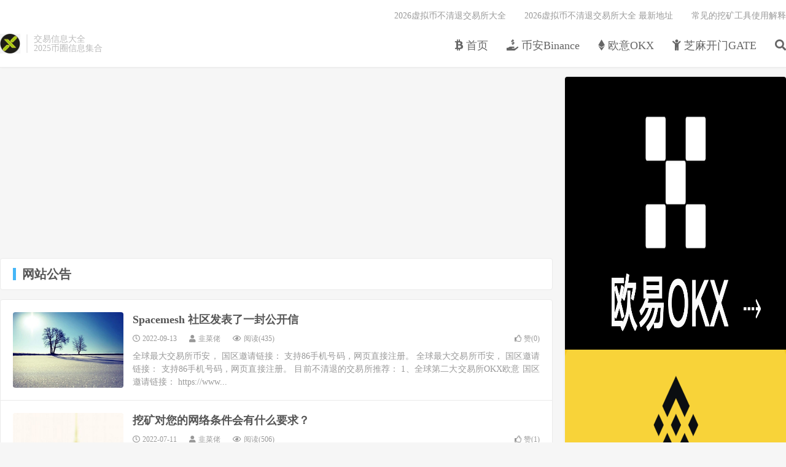

--- FILE ---
content_type: text/html; charset=UTF-8
request_url: https://coinnewsgroup.com/gong
body_size: 6707
content:
<!DOCTYPE HTML>
<html lang="zh-CN">
<head>
<meta charset="UTF-8">
<link rel="dns-prefetch" href="//apps.bdimg.com">
<meta http-equiv="X-UA-Compatible" content="IE=edge">
<meta name="viewport" content="width=device-width, initial-scale=1.0, user-scalable=0, minimum-scale=1.0, maximum-scale=1.0">
<meta name="apple-mobile-web-app-title" content="2026币圈信息集合">
<meta http-equiv="Cache-Control" content="no-siteapp">
<title>网站公告-2026币圈信息集合</title>
<meta name='robots' content='max-image-preview:large' />
<style id='wp-img-auto-sizes-contain-inline-css' type='text/css'>
img:is([sizes=auto i],[sizes^="auto," i]){contain-intrinsic-size:3000px 1500px}
/*# sourceURL=wp-img-auto-sizes-contain-inline-css */
</style>
<style id='wp-block-library-inline-css' type='text/css'>
:root{--wp-block-synced-color:#7a00df;--wp-block-synced-color--rgb:122,0,223;--wp-bound-block-color:var(--wp-block-synced-color);--wp-editor-canvas-background:#ddd;--wp-admin-theme-color:#007cba;--wp-admin-theme-color--rgb:0,124,186;--wp-admin-theme-color-darker-10:#006ba1;--wp-admin-theme-color-darker-10--rgb:0,107,160.5;--wp-admin-theme-color-darker-20:#005a87;--wp-admin-theme-color-darker-20--rgb:0,90,135;--wp-admin-border-width-focus:2px}@media (min-resolution:192dpi){:root{--wp-admin-border-width-focus:1.5px}}.wp-element-button{cursor:pointer}:root .has-very-light-gray-background-color{background-color:#eee}:root .has-very-dark-gray-background-color{background-color:#313131}:root .has-very-light-gray-color{color:#eee}:root .has-very-dark-gray-color{color:#313131}:root .has-vivid-green-cyan-to-vivid-cyan-blue-gradient-background{background:linear-gradient(135deg,#00d084,#0693e3)}:root .has-purple-crush-gradient-background{background:linear-gradient(135deg,#34e2e4,#4721fb 50%,#ab1dfe)}:root .has-hazy-dawn-gradient-background{background:linear-gradient(135deg,#faaca8,#dad0ec)}:root .has-subdued-olive-gradient-background{background:linear-gradient(135deg,#fafae1,#67a671)}:root .has-atomic-cream-gradient-background{background:linear-gradient(135deg,#fdd79a,#004a59)}:root .has-nightshade-gradient-background{background:linear-gradient(135deg,#330968,#31cdcf)}:root .has-midnight-gradient-background{background:linear-gradient(135deg,#020381,#2874fc)}:root{--wp--preset--font-size--normal:16px;--wp--preset--font-size--huge:42px}.has-regular-font-size{font-size:1em}.has-larger-font-size{font-size:2.625em}.has-normal-font-size{font-size:var(--wp--preset--font-size--normal)}.has-huge-font-size{font-size:var(--wp--preset--font-size--huge)}.has-text-align-center{text-align:center}.has-text-align-left{text-align:left}.has-text-align-right{text-align:right}.has-fit-text{white-space:nowrap!important}#end-resizable-editor-section{display:none}.aligncenter{clear:both}.items-justified-left{justify-content:flex-start}.items-justified-center{justify-content:center}.items-justified-right{justify-content:flex-end}.items-justified-space-between{justify-content:space-between}.screen-reader-text{border:0;clip-path:inset(50%);height:1px;margin:-1px;overflow:hidden;padding:0;position:absolute;width:1px;word-wrap:normal!important}.screen-reader-text:focus{background-color:#ddd;clip-path:none;color:#444;display:block;font-size:1em;height:auto;left:5px;line-height:normal;padding:15px 23px 14px;text-decoration:none;top:5px;width:auto;z-index:100000}html :where(.has-border-color){border-style:solid}html :where([style*=border-top-color]){border-top-style:solid}html :where([style*=border-right-color]){border-right-style:solid}html :where([style*=border-bottom-color]){border-bottom-style:solid}html :where([style*=border-left-color]){border-left-style:solid}html :where([style*=border-width]){border-style:solid}html :where([style*=border-top-width]){border-top-style:solid}html :where([style*=border-right-width]){border-right-style:solid}html :where([style*=border-bottom-width]){border-bottom-style:solid}html :where([style*=border-left-width]){border-left-style:solid}html :where(img[class*=wp-image-]){height:auto;max-width:100%}:where(figure){margin:0 0 1em}html :where(.is-position-sticky){--wp-admin--admin-bar--position-offset:var(--wp-admin--admin-bar--height,0px)}@media screen and (max-width:600px){html :where(.is-position-sticky){--wp-admin--admin-bar--position-offset:0px}}

/*# sourceURL=wp-block-library-inline-css */
</style><style id='wp-block-group-inline-css' type='text/css'>
.wp-block-group{box-sizing:border-box}:where(.wp-block-group.wp-block-group-is-layout-constrained){position:relative}
/*# sourceURL=https://coinnewsgroup.com/wp-includes/blocks/group/style.min.css */
</style>
<style id='global-styles-inline-css' type='text/css'>
:root{--wp--preset--aspect-ratio--square: 1;--wp--preset--aspect-ratio--4-3: 4/3;--wp--preset--aspect-ratio--3-4: 3/4;--wp--preset--aspect-ratio--3-2: 3/2;--wp--preset--aspect-ratio--2-3: 2/3;--wp--preset--aspect-ratio--16-9: 16/9;--wp--preset--aspect-ratio--9-16: 9/16;--wp--preset--color--black: #000000;--wp--preset--color--cyan-bluish-gray: #abb8c3;--wp--preset--color--white: #ffffff;--wp--preset--color--pale-pink: #f78da7;--wp--preset--color--vivid-red: #cf2e2e;--wp--preset--color--luminous-vivid-orange: #ff6900;--wp--preset--color--luminous-vivid-amber: #fcb900;--wp--preset--color--light-green-cyan: #7bdcb5;--wp--preset--color--vivid-green-cyan: #00d084;--wp--preset--color--pale-cyan-blue: #8ed1fc;--wp--preset--color--vivid-cyan-blue: #0693e3;--wp--preset--color--vivid-purple: #9b51e0;--wp--preset--gradient--vivid-cyan-blue-to-vivid-purple: linear-gradient(135deg,rgb(6,147,227) 0%,rgb(155,81,224) 100%);--wp--preset--gradient--light-green-cyan-to-vivid-green-cyan: linear-gradient(135deg,rgb(122,220,180) 0%,rgb(0,208,130) 100%);--wp--preset--gradient--luminous-vivid-amber-to-luminous-vivid-orange: linear-gradient(135deg,rgb(252,185,0) 0%,rgb(255,105,0) 100%);--wp--preset--gradient--luminous-vivid-orange-to-vivid-red: linear-gradient(135deg,rgb(255,105,0) 0%,rgb(207,46,46) 100%);--wp--preset--gradient--very-light-gray-to-cyan-bluish-gray: linear-gradient(135deg,rgb(238,238,238) 0%,rgb(169,184,195) 100%);--wp--preset--gradient--cool-to-warm-spectrum: linear-gradient(135deg,rgb(74,234,220) 0%,rgb(151,120,209) 20%,rgb(207,42,186) 40%,rgb(238,44,130) 60%,rgb(251,105,98) 80%,rgb(254,248,76) 100%);--wp--preset--gradient--blush-light-purple: linear-gradient(135deg,rgb(255,206,236) 0%,rgb(152,150,240) 100%);--wp--preset--gradient--blush-bordeaux: linear-gradient(135deg,rgb(254,205,165) 0%,rgb(254,45,45) 50%,rgb(107,0,62) 100%);--wp--preset--gradient--luminous-dusk: linear-gradient(135deg,rgb(255,203,112) 0%,rgb(199,81,192) 50%,rgb(65,88,208) 100%);--wp--preset--gradient--pale-ocean: linear-gradient(135deg,rgb(255,245,203) 0%,rgb(182,227,212) 50%,rgb(51,167,181) 100%);--wp--preset--gradient--electric-grass: linear-gradient(135deg,rgb(202,248,128) 0%,rgb(113,206,126) 100%);--wp--preset--gradient--midnight: linear-gradient(135deg,rgb(2,3,129) 0%,rgb(40,116,252) 100%);--wp--preset--font-size--small: 13px;--wp--preset--font-size--medium: 20px;--wp--preset--font-size--large: 36px;--wp--preset--font-size--x-large: 42px;--wp--preset--spacing--20: 0.44rem;--wp--preset--spacing--30: 0.67rem;--wp--preset--spacing--40: 1rem;--wp--preset--spacing--50: 1.5rem;--wp--preset--spacing--60: 2.25rem;--wp--preset--spacing--70: 3.38rem;--wp--preset--spacing--80: 5.06rem;--wp--preset--shadow--natural: 6px 6px 9px rgba(0, 0, 0, 0.2);--wp--preset--shadow--deep: 12px 12px 50px rgba(0, 0, 0, 0.4);--wp--preset--shadow--sharp: 6px 6px 0px rgba(0, 0, 0, 0.2);--wp--preset--shadow--outlined: 6px 6px 0px -3px rgb(255, 255, 255), 6px 6px rgb(0, 0, 0);--wp--preset--shadow--crisp: 6px 6px 0px rgb(0, 0, 0);}:where(.is-layout-flex){gap: 0.5em;}:where(.is-layout-grid){gap: 0.5em;}body .is-layout-flex{display: flex;}.is-layout-flex{flex-wrap: wrap;align-items: center;}.is-layout-flex > :is(*, div){margin: 0;}body .is-layout-grid{display: grid;}.is-layout-grid > :is(*, div){margin: 0;}:where(.wp-block-columns.is-layout-flex){gap: 2em;}:where(.wp-block-columns.is-layout-grid){gap: 2em;}:where(.wp-block-post-template.is-layout-flex){gap: 1.25em;}:where(.wp-block-post-template.is-layout-grid){gap: 1.25em;}.has-black-color{color: var(--wp--preset--color--black) !important;}.has-cyan-bluish-gray-color{color: var(--wp--preset--color--cyan-bluish-gray) !important;}.has-white-color{color: var(--wp--preset--color--white) !important;}.has-pale-pink-color{color: var(--wp--preset--color--pale-pink) !important;}.has-vivid-red-color{color: var(--wp--preset--color--vivid-red) !important;}.has-luminous-vivid-orange-color{color: var(--wp--preset--color--luminous-vivid-orange) !important;}.has-luminous-vivid-amber-color{color: var(--wp--preset--color--luminous-vivid-amber) !important;}.has-light-green-cyan-color{color: var(--wp--preset--color--light-green-cyan) !important;}.has-vivid-green-cyan-color{color: var(--wp--preset--color--vivid-green-cyan) !important;}.has-pale-cyan-blue-color{color: var(--wp--preset--color--pale-cyan-blue) !important;}.has-vivid-cyan-blue-color{color: var(--wp--preset--color--vivid-cyan-blue) !important;}.has-vivid-purple-color{color: var(--wp--preset--color--vivid-purple) !important;}.has-black-background-color{background-color: var(--wp--preset--color--black) !important;}.has-cyan-bluish-gray-background-color{background-color: var(--wp--preset--color--cyan-bluish-gray) !important;}.has-white-background-color{background-color: var(--wp--preset--color--white) !important;}.has-pale-pink-background-color{background-color: var(--wp--preset--color--pale-pink) !important;}.has-vivid-red-background-color{background-color: var(--wp--preset--color--vivid-red) !important;}.has-luminous-vivid-orange-background-color{background-color: var(--wp--preset--color--luminous-vivid-orange) !important;}.has-luminous-vivid-amber-background-color{background-color: var(--wp--preset--color--luminous-vivid-amber) !important;}.has-light-green-cyan-background-color{background-color: var(--wp--preset--color--light-green-cyan) !important;}.has-vivid-green-cyan-background-color{background-color: var(--wp--preset--color--vivid-green-cyan) !important;}.has-pale-cyan-blue-background-color{background-color: var(--wp--preset--color--pale-cyan-blue) !important;}.has-vivid-cyan-blue-background-color{background-color: var(--wp--preset--color--vivid-cyan-blue) !important;}.has-vivid-purple-background-color{background-color: var(--wp--preset--color--vivid-purple) !important;}.has-black-border-color{border-color: var(--wp--preset--color--black) !important;}.has-cyan-bluish-gray-border-color{border-color: var(--wp--preset--color--cyan-bluish-gray) !important;}.has-white-border-color{border-color: var(--wp--preset--color--white) !important;}.has-pale-pink-border-color{border-color: var(--wp--preset--color--pale-pink) !important;}.has-vivid-red-border-color{border-color: var(--wp--preset--color--vivid-red) !important;}.has-luminous-vivid-orange-border-color{border-color: var(--wp--preset--color--luminous-vivid-orange) !important;}.has-luminous-vivid-amber-border-color{border-color: var(--wp--preset--color--luminous-vivid-amber) !important;}.has-light-green-cyan-border-color{border-color: var(--wp--preset--color--light-green-cyan) !important;}.has-vivid-green-cyan-border-color{border-color: var(--wp--preset--color--vivid-green-cyan) !important;}.has-pale-cyan-blue-border-color{border-color: var(--wp--preset--color--pale-cyan-blue) !important;}.has-vivid-cyan-blue-border-color{border-color: var(--wp--preset--color--vivid-cyan-blue) !important;}.has-vivid-purple-border-color{border-color: var(--wp--preset--color--vivid-purple) !important;}.has-vivid-cyan-blue-to-vivid-purple-gradient-background{background: var(--wp--preset--gradient--vivid-cyan-blue-to-vivid-purple) !important;}.has-light-green-cyan-to-vivid-green-cyan-gradient-background{background: var(--wp--preset--gradient--light-green-cyan-to-vivid-green-cyan) !important;}.has-luminous-vivid-amber-to-luminous-vivid-orange-gradient-background{background: var(--wp--preset--gradient--luminous-vivid-amber-to-luminous-vivid-orange) !important;}.has-luminous-vivid-orange-to-vivid-red-gradient-background{background: var(--wp--preset--gradient--luminous-vivid-orange-to-vivid-red) !important;}.has-very-light-gray-to-cyan-bluish-gray-gradient-background{background: var(--wp--preset--gradient--very-light-gray-to-cyan-bluish-gray) !important;}.has-cool-to-warm-spectrum-gradient-background{background: var(--wp--preset--gradient--cool-to-warm-spectrum) !important;}.has-blush-light-purple-gradient-background{background: var(--wp--preset--gradient--blush-light-purple) !important;}.has-blush-bordeaux-gradient-background{background: var(--wp--preset--gradient--blush-bordeaux) !important;}.has-luminous-dusk-gradient-background{background: var(--wp--preset--gradient--luminous-dusk) !important;}.has-pale-ocean-gradient-background{background: var(--wp--preset--gradient--pale-ocean) !important;}.has-electric-grass-gradient-background{background: var(--wp--preset--gradient--electric-grass) !important;}.has-midnight-gradient-background{background: var(--wp--preset--gradient--midnight) !important;}.has-small-font-size{font-size: var(--wp--preset--font-size--small) !important;}.has-medium-font-size{font-size: var(--wp--preset--font-size--medium) !important;}.has-large-font-size{font-size: var(--wp--preset--font-size--large) !important;}.has-x-large-font-size{font-size: var(--wp--preset--font-size--x-large) !important;}
/*# sourceURL=global-styles-inline-css */
</style>

<style id='classic-theme-styles-inline-css' type='text/css'>
/*! This file is auto-generated */
.wp-block-button__link{color:#fff;background-color:#32373c;border-radius:9999px;box-shadow:none;text-decoration:none;padding:calc(.667em + 2px) calc(1.333em + 2px);font-size:1.125em}.wp-block-file__button{background:#32373c;color:#fff;text-decoration:none}
/*# sourceURL=/wp-includes/css/classic-themes.min.css */
</style>
<link rel='stylesheet' id='_bootstrap-css' href='https://coinnewsgroup.com/wp-content/themes/dux7.1/css/bootstrap.min.css?ver=7.1' type='text/css' media='all' />
<link rel='stylesheet' id='_fontawesome-css' href='https://coinnewsgroup.com/wp-content/themes/dux7.1/css/font-awesome.min.css?ver=7.1' type='text/css' media='all' />
<link rel='stylesheet' id='_main-css' href='https://coinnewsgroup.com/wp-content/themes/dux7.1/css/main.css?ver=7.1' type='text/css' media='all' />
<script type="text/javascript" src="https://coinnewsgroup.com/wp-content/themes/dux7.1/js/libs/jquery.min.js?ver=7.1" id="jquery-js"></script>
<link rel="https://api.w.org/" href="https://coinnewsgroup.com/wp-json/" /><link rel="alternate" title="JSON" type="application/json" href="https://coinnewsgroup.com/wp-json/wp/v2/categories/3263" /><meta name="keywords" content="网站公告">
<style>.container{max-width:1440px}</style><link rel="shortcut icon" href="https://coinnewsgroup.com/wp-content/uploads/2023/12/favicon.png">
<!--[if lt IE 9]><script src="https://coinnewsgroup.com/wp-content/themes/dux7.1/js/libs/html5.min.js"></script><![endif]-->
</head>
<body class="archive category category-gong category-3263 wp-theme-dux71 m-excerpt-cat site-layout-2 text-justify-on m-sidebar thumb-autoheight thumb-radius">
<header class="header">
	<div class="container">
		<div class="logo"><a href="https://coinnewsgroup.com" title="2026币圈信息集合-交易所信息大全！"><img src="https://coinnewsgroup.com/wp-content/uploads/2023/12/LOGO-1.png" alt="2026币圈信息集合-交易所信息大全！">2026币圈信息集合</a></div>		<div class="brand">交易信息大全<br>2025币圈信息集合</div>		<ul class="site-nav site-navbar">
			<li id="menu-item-252717" class="menu-item menu-item-type-custom menu-item-object-custom menu-item-home menu-item-252717"><a href="https://coinnewsgroup.com/"><i class="fab fa-btc"></i> 首页</a></li>
<li id="menu-item-252712" class="menu-item menu-item-type-taxonomy menu-item-object-category menu-item-252712"><a href="https://coinnewsgroup.com/binance"><i class="fas fa-hand-holding-usd"></i> 币安Binance</a></li>
<li id="menu-item-252714" class="menu-item menu-item-type-taxonomy menu-item-object-category menu-item-252714"><a href="https://coinnewsgroup.com/zhuan"><i class="fab fa-ethereum"></i> 欧意OKX</a></li>
<li id="menu-item-252716" class="menu-item menu-item-type-taxonomy menu-item-object-category menu-item-252716"><a href="https://coinnewsgroup.com/news"><i class="fas fa-child"></i> 芝麻开门GATE</a></li>
							<li class="navto-search"><a href="javascript:;" class="search-show active"><i class="fa fa-search"></i></a></li>
					</ul>
				<div class="topbar">
			<ul class="site-nav topmenu">
				
<li class="page_item page-item-105"><a href="https://coinnewsgroup.com/2024%e8%99%9a%e6%8b%9f%e5%b8%81%e4%b8%8d%e6%b8%85%e9%80%80%e4%ba%a4%e6%98%93%e6%89%80%e5%a4%a7%e5%85%a8">2026虚拟币不清退交易所大全</a></li>
<li class="page_item page-item-264111"><a href="https://coinnewsgroup.com/%e4%ba%a4%e6%98%93%e5%a4%a7%e5%85%a8%ef%bc%882023-12-05%ef%bc%89">2026虚拟币不清退交易所大全 最新地址</a></li>
<li class="page_item page-item-277658"><a href="https://coinnewsgroup.com/%e5%b8%b8%e8%a7%81%e7%9a%84%e6%8c%96%e7%9f%bf%e5%b7%a5%e5%85%b7%e4%bd%bf%e7%94%a8%e8%a7%a3%e9%87%8a%ef%bc%81-html">常见的挖矿工具使用解释</a></li>

							</ul>
					</div>
							<i class="fa fa-bars m-icon-nav"></i>
					</div>
</header>
<div class="site-search">
	<div class="container">
		<form method="get" class="site-search-form" action="https://coinnewsgroup.com/" ><input class="search-input" name="s" type="text" placeholder="输入关键字" value="" required="required"><button class="search-btn" type="submit"><i class="fa fa-search"></i></button></form>	</div>
</div>



<section class="container">
	<div class="content-wrap">
		<div class="content">
			<div class="orbui orbui-cat orbui-cat-01"><script async src="https://pagead2.googlesyndication.com/pagead/js/adsbygoogle.js?client=ca-pub-7159345553090951"
     crossorigin="anonymous"></script>
<!-- coinnewsgroup -->
<ins class="adsbygoogle"
     style="display:block"
     data-ad-client="ca-pub-7159345553090951"
     data-ad-slot="1908113197"
     data-ad-format="auto"
     data-full-width-responsive="true"></ins>
<script>
     (adsbygoogle = window.adsbygoogle || []).push({});
</script></div>			<div class="catleader"><h1>网站公告</h1></div><article class="excerpt excerpt-1"><a target="_blank" class="focus" href="https://coinnewsgroup.com/2165.html"><img data-thumb="default" src="https://coinnewsgroup.com/wp-content/themes/dux7.1/img/random/15.jpg" class="thumb"></a><header><h2><a target="_blank" href="https://coinnewsgroup.com/2165.html" title="Spacemesh 社区发表了一封公开信-2026币圈信息集合">Spacemesh 社区发表了一封公开信</a></h2></header><p class="meta"><time><i class="fa fa-clock-o"></i>2022-09-13</time><span class="author"><i class="fa fa-user"></i>韭菜佬</span><span class="pv"><i class="fa fa-eye"></i>阅读(435)</span><a href="javascript:;" etap="like" class="post-like" data-pid="2165"><i class="fa fa-thumbs-o-up"></i>赞(<span>0</span>)</a></p><p class="note">全球最大交易所币安， 国区邀请链接： 支持86手机号码，网页直接注册。 全球最大交易所币安， 国区邀请链接： 支持86手机号码，网页直接注册。 目前不清退的交易所推荐： 1、全球第二大交易所OKX欧意 国区邀请链接： https://www...</p></article><article class="excerpt excerpt-2"><a target="_blank" class="focus" href="https://coinnewsgroup.com/2058.html"><img data-thumb="default" src="https://coinnewsgroup.com/wp-content/themes/dux7.1/img/random/42.jpg" class="thumb"></a><header><h2><a target="_blank" href="https://coinnewsgroup.com/2058.html" title="挖矿对您的网络条件会有什么要求？-2026币圈信息集合">挖矿对您的网络条件会有什么要求？</a></h2></header><p class="meta"><time><i class="fa fa-clock-o"></i>2022-07-11</time><span class="author"><i class="fa fa-user"></i>韭菜佬</span><span class="pv"><i class="fa fa-eye"></i>阅读(506)</span><a href="javascript:;" etap="like" class="post-like" data-pid="2058"><i class="fa fa-thumbs-o-up"></i>赞(<span>1</span>)</a></p><p class="note">全球最大交易所币安， 国区邀请链接： 支持86手机号码，网页直接注册。 全球最大交易所币安， 国区邀请链接： 支持86手机号码，网页直接注册。 目前不清退的交易所推荐： 1、全球第二大交易所OKX欧意 国区邀请链接： https://www...</p></article><article class="excerpt excerpt-3"><a target="_blank" class="focus" href="https://coinnewsgroup.com/1243.html"><img data-thumb="default" src="https://coinnewsgroup.com/wp-content/themes/dux7.1/img/random/6.jpg" class="thumb"></a><header><h2><a target="_blank" href="https://coinnewsgroup.com/1243.html" title="5KM.APP如何购买KMT币，操作路径ETH链和BSC链-2026币圈信息集合">5KM.APP如何购买KMT币，操作路径ETH链和BSC链</a></h2></header><p class="meta"><time><i class="fa fa-clock-o"></i>2022-05-06</time><span class="author"><i class="fa fa-user"></i>韭菜佬</span><span class="pv"><i class="fa fa-eye"></i>阅读(526)</span><a href="javascript:;" etap="like" class="post-like" data-pid="1243"><i class="fa fa-thumbs-o-up"></i>赞(<span>0</span>)</a></p><p class="note">全球最大交易所币安， 国区邀请链接： 支持86手机号码，网页直接注册。 全球最大交易所币安， 国区邀请链接： 支持86手机号码，网页直接注册。 目前不清退的交易所推荐： 1、全球第二大交易所OKX欧意 国区邀请链接： https://www...</p></article><article class="excerpt excerpt-4"><a target="_blank" class="focus" href="https://coinnewsgroup.com/1034.html"><img data-thumb="default" src="https://coinnewsgroup.com/wp-content/themes/dux7.1/img/random/3.jpg" class="thumb"></a><header><h2><a target="_blank" href="https://coinnewsgroup.com/1034.html" title="Bitcoin 2022活动议程-2026币圈信息集合">Bitcoin 2022活动议程</a></h2></header><p class="meta"><time><i class="fa fa-clock-o"></i>2022-04-04</time><span class="author"><i class="fa fa-user"></i>韭菜佬</span><span class="pv"><i class="fa fa-eye"></i>阅读(579)</span><a href="javascript:;" etap="like" class="post-like" data-pid="1034"><i class="fa fa-thumbs-o-up"></i>赞(<span>0</span>)</a></p><p class="note">全球最大交易所币安， 国区邀请链接： 支持86手机号码，网页直接注册。 全球最大交易所币安， 国区邀请链接： 支持86手机号码，网页直接注册。 目前不清退的交易所推荐： 1、全球第二大交易所OKX欧意 国区邀请链接： https://www...</p></article><article class="excerpt excerpt-5"><a target="_blank" class="focus" href="https://coinnewsgroup.com/900.html"><img data-thumb="default" src="https://coinnewsgroup.com/wp-content/themes/dux7.1/img/random/2.jpg" class="thumb"></a><header><h2><a target="_blank" href="https://coinnewsgroup.com/900.html" title="币安上线首个DeFi项目 - PancakeSwap小程序-2026币圈信息集合">币安上线首个DeFi项目 - PancakeSwap小程序</a></h2></header><p class="meta"><time><i class="fa fa-clock-o"></i>2022-03-18</time><span class="author"><i class="fa fa-user"></i>韭菜佬</span><span class="pv"><i class="fa fa-eye"></i>阅读(721)</span><a href="javascript:;" etap="like" class="post-like" data-pid="900"><i class="fa fa-thumbs-o-up"></i>赞(<span>0</span>)</a></p><p class="note">全球最大交易所币安， 国区邀请链接： 支持86手机号码，网页直接注册。 全球最大交易所币安， 国区邀请链接： 支持86手机号码，网页直接注册。 目前不清退的交易所推荐： 1、全球第二大交易所OKX欧意 国区邀请链接： https://www...</p></article><article class="excerpt excerpt-6"><a target="_blank" class="focus" href="https://coinnewsgroup.com/897.html"><img data-thumb="default" src="https://coinnewsgroup.com/wp-content/themes/dux7.1/img/random/20.jpg" class="thumb"></a><header><h2><a target="_blank" href="https://coinnewsgroup.com/897.html" title="欧易，币安上架ApeCoin (APE) ，开放BTC、BUSD、USDT交易对-2026币圈信息集合">欧易，币安上架ApeCoin (APE) ，开放BTC、BUSD、USDT交易对</a></h2></header><p class="meta"><time><i class="fa fa-clock-o"></i>2022-03-18</time><span class="author"><i class="fa fa-user"></i>韭菜佬</span><span class="pv"><i class="fa fa-eye"></i>阅读(705)</span><a href="javascript:;" etap="like" class="post-like" data-pid="897"><i class="fa fa-thumbs-o-up"></i>赞(<span>0</span>)</a></p><p class="note">全球最大交易所币安， 国区邀请链接： 支持86手机号码，网页直接注册。 全球最大交易所币安， 国区邀请链接： 支持86手机号码，网页直接注册。 目前不清退的交易所推荐： 1、全球第二大交易所OKX欧意 国区邀请链接： https://www...</p></article><article class="excerpt excerpt-7"><a target="_blank" class="focus" href="https://coinnewsgroup.com/889.html"><img data-thumb="default" src="https://coinnewsgroup.com/wp-content/themes/dux7.1/img/random/20.jpg" class="thumb"></a><header><h2><a target="_blank" href="https://coinnewsgroup.com/889.html" title="币安获杜拜全面监管许可！正式取得虚拟资产服务商执照-2026币圈信息集合">币安获杜拜全面监管许可！正式取得虚拟资产服务商执照</a></h2></header><p class="meta"><time><i class="fa fa-clock-o"></i>2022-03-17</time><span class="author"><i class="fa fa-user"></i>韭菜佬</span><span class="pv"><i class="fa fa-eye"></i>阅读(582)</span><a href="javascript:;" etap="like" class="post-like" data-pid="889"><i class="fa fa-thumbs-o-up"></i>赞(<span>0</span>)</a></p><p class="note">全球最大交易所币安， 国区邀请链接： 支持86手机号码，网页直接注册。 全球最大交易所币安， 国区邀请链接： 支持86手机号码，网页直接注册。 目前不清退的交易所推荐： 1、全球第二大交易所OKX欧意 国区邀请链接： https://www...</p></article><article class="excerpt excerpt-8"><a target="_blank" class="focus" href="https://coinnewsgroup.com/791.html"><img data-thumb="default" src="https://coinnewsgroup.com/wp-content/themes/dux7.1/img/random/10.jpg" class="thumb"></a><header><h2><a target="_blank" href="https://coinnewsgroup.com/791.html" title="欧盟议会反对能源密集型计算程序驱动禁令，CZ怒了！-2026币圈信息集合">欧盟议会反对能源密集型计算程序驱动禁令，CZ怒了！</a></h2></header><p class="meta"><time><i class="fa fa-clock-o"></i>2022-03-15</time><span class="author"><i class="fa fa-user"></i>韭菜佬</span><span class="pv"><i class="fa fa-eye"></i>阅读(550)</span><a href="javascript:;" etap="like" class="post-like" data-pid="791"><i class="fa fa-thumbs-o-up"></i>赞(<span>0</span>)</a></p><p class="note">全球最大交易所币安， 国区邀请链接： 支持86手机号码，网页直接注册。 全球最大交易所币安， 国区邀请链接： 支持86手机号码，网页直接注册。 目前不清退的交易所推荐： 1、全球第二大交易所OKX欧意 国区邀请链接： https://www...</p></article><article class="excerpt excerpt-9"><a target="_blank" class="focus" href="https://coinnewsgroup.com/707.html"><img data-thumb="default" src="https://coinnewsgroup.com/wp-content/themes/dux7.1/img/random/12.jpg" class="thumb"></a><header><h2><a target="_blank" href="https://coinnewsgroup.com/707.html" title="zkSync 2.0：公共测试网上线！-2026币圈信息集合">zkSync 2.0：公共测试网上线！</a></h2></header><p class="meta"><time><i class="fa fa-clock-o"></i>2022-02-24</time><span class="author"><i class="fa fa-user"></i>韭菜佬</span><span class="pv"><i class="fa fa-eye"></i>阅读(659)</span><a href="javascript:;" etap="like" class="post-like" data-pid="707"><i class="fa fa-thumbs-o-up"></i>赞(<span>0</span>)</a></p><p class="note">全球最大交易所币安， 国区邀请链接： 支持86手机号码，网页直接注册。 全球最大交易所币安， 国区邀请链接： 支持86手机号码，网页直接注册。 目前不清退的交易所推荐： 1、全球第二大交易所OKX欧意 国区邀请链接： https://www...</p></article><article class="excerpt excerpt-10"><a target="_blank" class="focus" href="https://coinnewsgroup.com/704.html"><img data-thumb="default" src="https://coinnewsgroup.com/wp-content/themes/dux7.1/img/random/9.jpg" class="thumb"></a><header><h2><a target="_blank" href="https://coinnewsgroup.com/704.html" title="Spacemesh发布 v0.2.0-beta.3-2026币圈信息集合">Spacemesh发布 v0.2.0-beta.3</a></h2></header><p class="meta"><time><i class="fa fa-clock-o"></i>2022-02-20</time><span class="author"><i class="fa fa-user"></i>韭菜佬</span><span class="pv"><i class="fa fa-eye"></i>阅读(626)</span><a href="javascript:;" etap="like" class="post-like" data-pid="704"><i class="fa fa-thumbs-o-up"></i>赞(<span>0</span>)</a></p><p class="note">全球最大交易所币安， 国区邀请链接： 支持86手机号码，网页直接注册。 全球最大交易所币安， 国区邀请链接： 支持86手机号码，网页直接注册。 目前不清退的交易所推荐： 1、全球第二大交易所OKX欧意 国区邀请链接： https://www...</p></article><div class="pagination"><ul><li class="prev-page"></li><li class="active"><span>1</span></li><li><a href='https://coinnewsgroup.com/gong/page/2'>2</a></li><li class="next-page"><a href="https://coinnewsgroup.com/gong/page/2" >下一页</a></li><li><span>共 2 页</span></li></ul></div>		</div>
	</div>
	<div class="sidebar">
<div class="widget widget_ui_orbui"><div class="item"><a href="https://www.okx.com/join/1837888" target="_blank" rel="noopener"><img class="aligncenter size-full wp-image-168798" src="https://coinnewsgroup.com/wp-content/uploads/2023/12/okex.png" alt="" width="788" height="444" /></a><a href="https://accounts.binance.com/zh-CN/register?ref=16003031" target="_blank" rel="noopener"><img class="aligncenter size-full wp-image-168797" src="https://coinnewsgroup.com/wp-content/uploads/2023/12/Binance.png" alt="" width="786" height="444" /></a><a href="https://www.gateio.fm/signup/649183" target="_blank" rel="noopener"><img class="aligncenter size-full wp-image-168796" src="https://coinnewsgroup.com/wp-content/uploads/2023/12/GATE.png" alt="" width="786" height="444" /> </a>

<script async src="https://pagead2.googlesyndication.com/pagead/js/adsbygoogle.js?client=ca-pub-7159345553090951"
     crossorigin="anonymous"></script>
<!-- coinnewsgroup -->
<ins class="adsbygoogle"
     style="display:block"
     data-ad-client="ca-pub-7159345553090951"
     data-ad-slot="1908113197"
     data-ad-format="auto"
     data-full-width-responsive="true"></ins>
<script>
     (adsbygoogle = window.adsbygoogle || []).push({});
</script>
</div></div><div class="widget widget_ui_orbui"><div class="item"><script async src="https://pagead2.googlesyndication.com/pagead/js/adsbygoogle.js?client=ca-pub-7159345553090951"
     crossorigin="anonymous"></script>
<!-- coinnewsgroup -->
<ins class="adsbygoogle"
     style="display:block"
     data-ad-client="ca-pub-7159345553090951"
     data-ad-slot="1908113197"
     data-ad-format="auto"
     data-full-width-responsive="true"></ins>
<script>
     (adsbygoogle = window.adsbygoogle || []).push({});
</script></div></div><div class="widget widget_block">
<div class="wp-block-group"><div class="wp-block-group__inner-container is-layout-flow wp-block-group-is-layout-flow"></div></div>
</div><div class="widget widget_block">
<div class="wp-block-group"><div class="wp-block-group__inner-container is-layout-flow wp-block-group-is-layout-flow"></div></div>
</div></div></section>

<footer class="footer">
	<div class="container">
							<div class="fcode">
				<meta name="google-site-verification" content="x2FMFEfarBiTNTS8sqWooxcSf8UbDe7Pdft-0sN0Bl4" />			</div>
				<p>&copy; 2026-2026 &nbsp; <a href="https://coinnewsgroup.com">2026币圈信息集合</a> &nbsp; <a href="https://coinnewsgroup.com/sitemap.xml">网站地图</a>
</p>
			</div>
</footer>



<script>window.TBUI={"www":"https:\/\/coinnewsgroup.com","uri":"https:\/\/coinnewsgroup.com\/wp-content\/themes\/dux7.1","ver":"7.1","roll":"1 2","ajaxpager":"10","fullimage":"1","url_rp":"https:\/\/coinnewsgroup.com\/%e4%ba%a4%e6%98%93%e5%a4%a7%e5%85%a8%ef%bc%882023-12-05%ef%bc%89","captcha":0,"captcha_appid":"","captcha_comment":0}</script>
<script type="speculationrules">
{"prefetch":[{"source":"document","where":{"and":[{"href_matches":"/*"},{"not":{"href_matches":["/wp-*.php","/wp-admin/*","/wp-content/uploads/*","/wp-content/*","/wp-content/plugins/*","/wp-content/themes/dux7.1/*","/*\\?(.+)"]}},{"not":{"selector_matches":"a[rel~=\"nofollow\"]"}},{"not":{"selector_matches":".no-prefetch, .no-prefetch a"}}]},"eagerness":"conservative"}]}
</script>
<script type="text/javascript" src="https://coinnewsgroup.com/wp-content/themes/dux7.1/js/libs/bootstrap.min.js?ver=7.1" id="bootstrap-js"></script>
<script type="text/javascript" src="https://coinnewsgroup.com/wp-content/themes/dux7.1/js/loader.js?ver=7.1" id="_loader-js"></script>
</body>
</html>

--- FILE ---
content_type: text/html; charset=utf-8
request_url: https://www.google.com/recaptcha/api2/aframe
body_size: 223
content:
<!DOCTYPE HTML><html><head><meta http-equiv="content-type" content="text/html; charset=UTF-8"></head><body><script nonce="sSwTuINaI3bSCzp-NPRorg">/** Anti-fraud and anti-abuse applications only. See google.com/recaptcha */ try{var clients={'sodar':'https://pagead2.googlesyndication.com/pagead/sodar?'};window.addEventListener("message",function(a){try{if(a.source===window.parent){var b=JSON.parse(a.data);var c=clients[b['id']];if(c){var d=document.createElement('img');d.src=c+b['params']+'&rc='+(localStorage.getItem("rc::a")?sessionStorage.getItem("rc::b"):"");window.document.body.appendChild(d);sessionStorage.setItem("rc::e",parseInt(sessionStorage.getItem("rc::e")||0)+1);localStorage.setItem("rc::h",'1768748457442');}}}catch(b){}});window.parent.postMessage("_grecaptcha_ready", "*");}catch(b){}</script></body></html>